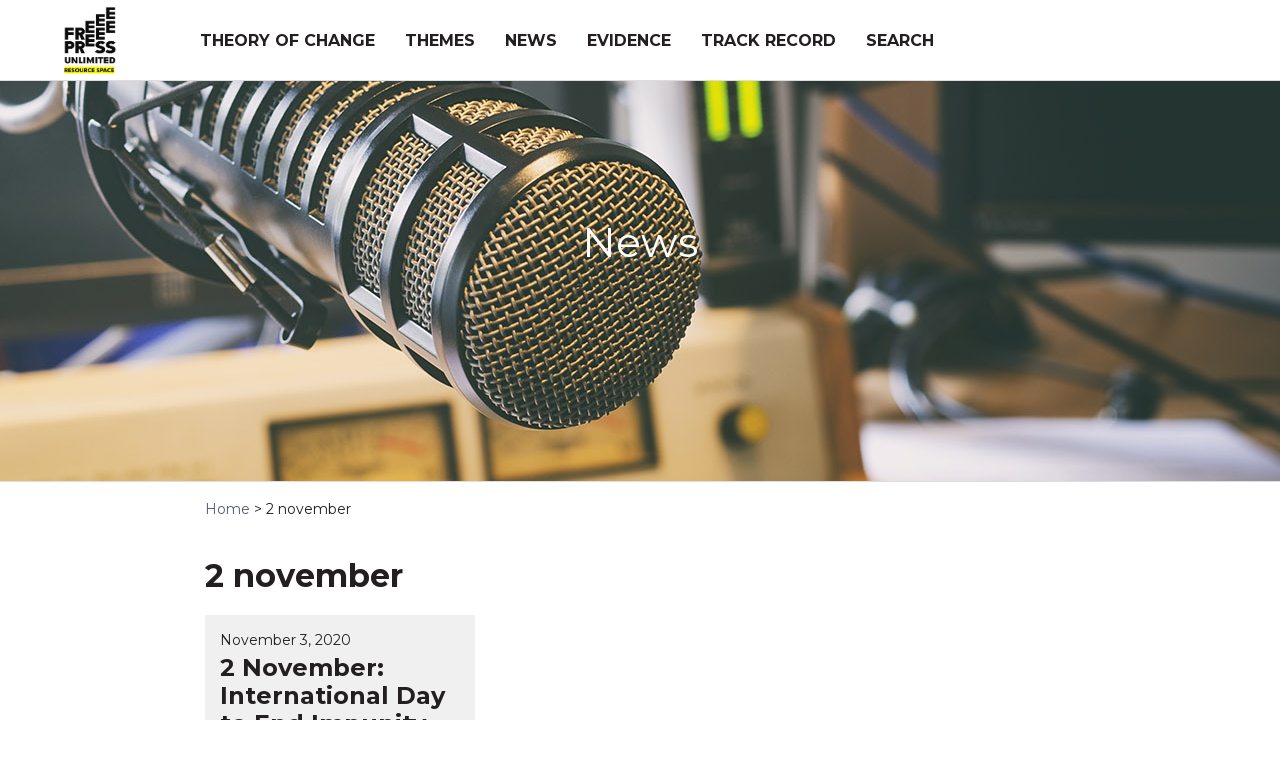

--- FILE ---
content_type: text/css
request_url: https://kq.freepressunlimited.org/wp-content/themes/haicu24_kqfpu/style.css?ver=6.9
body_size: 7621
content:
/*!
Theme Name: Knowlegde & Quality
Theme URI: https://kq.freepressunlimited.org/
Author: Haicu webdesign
Author URI: https://haicu.nl/
Description: Description
Version: 1.0.0
License: GNU General Public License v2 or later
License URI: LICENSE
Text Domain: haicu24
Tags: custom-background, custom-logo, custom-menu, featured-images, threaded-comments, translation-ready

This theme is based on Underscores https://underscores.me/, (C) 2012-2017 Automattic, Inc.
Underscores is distributed under the terms of the GNU GPL v2 or later.

Normalizing styles have been helped along thanks to the fine work of
Nicolas Gallagher and Jonathan Neal https://necolas.github.io/normalize.css/
*/
/*--------------------------------------------------------------
>>> TABLE OF CONTENTS:
----------------------------------------------------------------
# Normalize
# Typography
# Elements
# Forms
# Navigation
	## Links
	## Menus
# Accessibility
# Alignments
# Clearings
# Widgets
# Content
	## Posts and pages
	## Comments
# Infinite scroll
# Media
	## Captions
	## Galleries
--------------------------------------------------------------*/
/*--------------------------------------------------------------
# Normalize
--------------------------------------------------------------*/
/* normalize.css v8.0.0 | MIT License | github.com/necolas/normalize.css */

/* Document
	 ========================================================================== */

/**
 * 1. Correct the line height in all browsers.
 * 2. Prevent adjustments of font size after orientation changes in iOS.
 */

html {
	line-height: 1.15; /* 1 */
	-webkit-text-size-adjust: 100%; /* 2 */
}

/* Sections
	 ========================================================================== */

/**
 * Remove the margin in all browsers.
 */

body {
	margin: 0;
}

/**
 * Correct the font size and margin on `h1` elements within `section` and
 * `article` contexts in Chrome, Firefox, and Safari.
 */

h1 {
	font-size: 2em;
	margin: 0.67em 0;
}

/* Grouping content
	 ========================================================================== */

/**
 * 1. Add the correct box sizing in Firefox.
 * 2. Show the overflow in Edge and IE.
 */

hr {
	box-sizing: content-box; /* 1 */
	height: 0; /* 1 */
	overflow: visible; /* 2 */
}

/**
 * 1. Correct the inheritance and scaling of font size in all browsers.
 * 2. Correct the odd `em` font sizing in all browsers.
 */

pre {
	font-family: monospace, monospace; /* 1 */
	font-size: 1em; /* 2 */
}

/* Text-level semantics
	 ========================================================================== */

/**
 * Remove the gray background on active links in IE 10.
 */

a {
	background-color: transparent;
}

/**
 * 1. Remove the bottom border in Chrome 57-
 * 2. Add the correct text decoration in Chrome, Edge, IE, Opera, and Safari.
 */

abbr[title] {
	border-bottom: none; /* 1 */
	text-decoration: underline; /* 2 */
	text-decoration: underline dotted; /* 2 */
}

/**
 * Add the correct font weight in Chrome, Edge, and Safari.
 */

b,
strong {
	font-weight: bolder;
}

/**
 * 1. Correct the inheritance and scaling of font size in all browsers.
 * 2. Correct the odd `em` font sizing in all browsers.
 */

code,
kbd,
samp {
	font-family: monospace, monospace; /* 1 */
	font-size: 1em; /* 2 */
}

/**
 * Add the correct font size in all browsers.
 */

small {
	font-size: 80%;
}

/**
 * Prevent `sub` and `sup` elements from affecting the line height in
 * all browsers.
 */

sub,
sup {
	font-size: 75%;
	line-height: 0;
	position: relative;
	vertical-align: baseline;
}

sub {
	bottom: -0.25em;
}

sup {
	top: -0.5em;
}

/* Embedded content
	 ========================================================================== */

/**
 * Remove the border on images inside links in IE 10.
 */

img {
	border-style: none;
}

/* Forms
	 ========================================================================== */

/**
 * 1. Change the font styles in all browsers.
 * 2. Remove the margin in Firefox and Safari.
 */

button,
input,
optgroup,
select,
textarea {
	font-family: inherit; /* 1 */
	font-size: 100%; /* 1 */
	line-height: 1.15; /* 1 */
	margin: 0; /* 2 */
}

/**
 * Show the overflow in IE.
 * 1. Show the overflow in Edge.
 */

button,
input { /* 1 */
	overflow: visible;
}

/**
 * Remove the inheritance of text transform in Edge, Firefox, and IE.
 * 1. Remove the inheritance of text transform in Firefox.
 */

button,
select { /* 1 */
	text-transform: none;
}

/**
 * Correct the inability to style clickable types in iOS and Safari.
 */

button,
[type="button"],
[type="reset"],
[type="submit"] {
	-webkit-appearance: button;
}

/**
 * Remove the inner border and padding in Firefox.
 */

button::-moz-focus-inner,
[type="button"]::-moz-focus-inner,
[type="reset"]::-moz-focus-inner,
[type="submit"]::-moz-focus-inner {
	border-style: none;
	padding: 0;
}

/**
 * Restore the focus styles unset by the previous rule.
 */

button:-moz-focusring,
[type="button"]:-moz-focusring,
[type="reset"]:-moz-focusring,
[type="submit"]:-moz-focusring {
	outline: 1px dotted ButtonText;
}

/**
 * Correct the padding in Firefox.
 */

fieldset {
	padding: 0.35em 0.75em 0.625em;
}

/**
 * 1. Correct the text wrapping in Edge and IE.
 * 2. Correct the color inheritance from `fieldset` elements in IE.
 * 3. Remove the padding so developers are not caught out when they zero out
 *		`fieldset` elements in all browsers.
 */

legend {
	box-sizing: border-box; /* 1 */
	color: inherit; /* 2 */
	display: table; /* 1 */
	max-width: 100%; /* 1 */
	padding: 0; /* 3 */
	white-space: normal; /* 1 */
}

/**
 * Add the correct vertical alignment in Chrome, Firefox, and Opera.
 */

progress {
	vertical-align: baseline;
}

/**
 * Remove the default vertical scrollbar in IE 10+.
 */

textarea {
	overflow: auto;
}

/**
 * 1. Add the correct box sizing in IE 10.
 * 2. Remove the padding in IE 10.
 */

[type="checkbox"],
[type="radio"] {
	box-sizing: border-box; /* 1 */
	padding: 0; /* 2 */
}

/**
 * Correct the cursor style of increment and decrement buttons in Chrome.
 */

[type="number"]::-webkit-inner-spin-button,
[type="number"]::-webkit-outer-spin-button {
	height: auto;
}

/**
 * 1. Correct the odd appearance in Chrome and Safari.
 * 2. Correct the outline style in Safari.
 */

[type="search"] {
	-webkit-appearance: textfield; /* 1 */
	outline-offset: -2px; /* 2 */
}

/**
 * Remove the inner padding in Chrome and Safari on macOS.
 */

[type="search"]::-webkit-search-decoration {
	-webkit-appearance: none;
}

/**
 * 1. Correct the inability to style clickable types in iOS and Safari.
 * 2. Change font properties to `inherit` in Safari.
 */

::-webkit-file-upload-button {
	-webkit-appearance: button; /* 1 */
	font: inherit; /* 2 */
}

/* Interactive
	 ========================================================================== */

/*
 * Add the correct display in Edge, IE 10+, and Firefox.
 */

details {
	display: block;
}

/*
 * Add the correct display in all browsers.
 */

summary {
	display: list-item;
}

/* Misc
	 ========================================================================== */

/**
 * Add the correct display in IE 10+.
 */

template {
	display: none;
}

/**
 * Add the correct display in IE 10.
 */

[hidden] {
	display: none;
}

/*--------------------------------------------------------------
# Typography
--------------------------------------------------------------*/
body,
button,
input,
select,
optgroup,
textarea {
	color: #231f20;
  font-family: "Montserrat",Arial,sans-serif;
  font-size: 16px;
  line-height: 25px;
}

h1, h2, h3, h4, h5, h6 {
	clear: both;
}
h1 { 
	line-height:1.1em;
}

p {
	margin-bottom: 1.5em;
}

dfn, cite, em, i {
	font-style: italic;
}

blockquote {
	margin: 0 1.5em;
}

address {
	margin: 0 0 1.5em;
}

pre {
	background: #eee;
	font-family: "Courier 10 Pitch", Courier, monospace;
	font-size: 15px;
	font-size: 0.9375rem;
	line-height: 1.6;
	margin-bottom: 1.6em;
	max-width: 100%;
	overflow: auto;
	padding: 1.6em;
}

code, kbd, tt, var {
	font-family: Monaco, Consolas, "Andale Mono", "DejaVu Sans Mono", monospace;
	font-size: 15px;
	font-size: 0.9375rem;
}

abbr, acronym {
	border-bottom: 1px dotted #666;
	cursor: help;
}

mark, ins {
	background: #fff9c0;
	text-decoration: none;
}

big {
	font-size: 125%;
}

/*--------------------------------------------------------------
# Elements
--------------------------------------------------------------*/
html {
	box-sizing: border-box;
}

*,
*:before,
*:after {
	/* Inherit box-sizing to make it easier to change the property for components that leverage other behavior; see https://css-tricks.com/inheriting-box-sizing-probably-slightly-better-best-practice/ */
	box-sizing: inherit;
}

body {
	background: #fff;
	/* Fallback for when there is no custom background color defined. */
}

hr {
	background-color: #ccc;
	border: 0;
	height: 1px;
	margin-bottom: 1.5em;
}

ul, ol {
	margin: 0 0 1.5em 0;
}

ul {
	list-style: disc;
}

ol {
	list-style: decimal;
}

li > ul,
li > ol {
	margin-bottom: 0;
	margin-left: 1.5em;
}

dt {
	font-weight: bold;
}

dd {
	margin: 0 1.5em 1.5em;
}

img {
	height: auto;
	/* Make sure images are scaled correctly. */
	max-width: 100%;
	/* Adhere to container width. */
}

figure {
	margin: 1em 0;
	/* Extra wide images within figure tags don't overflow the content area. */
}

table {
	margin: 0 0 1.5em;
	width: 100%;
}

/*--------------------------------------------------------------
# Forms
--------------------------------------------------------------*/
button,
input[type="button"],
input[type="reset"],
input[type="submit"] {
	border: 1px solid;
	border-color: #ccc #ccc #bbb;
	border-radius: 3px;
	background: #e6e6e6;
	color: rgba(0, 0, 0, 0.8);
	font-size: 12px;
	font-size: 0.75rem;
	line-height: 1;
	padding: .6em 1em .4em;
}

button:hover,
input[type="button"]:hover,
input[type="reset"]:hover,
input[type="submit"]:hover {
	border-color: #ccc #bbb #aaa;
}

button:active, button:focus,
input[type="button"]:active,
input[type="button"]:focus,
input[type="reset"]:active,
input[type="reset"]:focus,
input[type="submit"]:active,
input[type="submit"]:focus {
	border-color: #aaa #bbb #bbb;
}

input[type="text"],
input[type="email"],
input[type="url"],
input[type="password"],
input[type="search"],
input[type="number"],
input[type="tel"],
input[type="range"],
input[type="date"],
input[type="month"],
input[type="week"],
input[type="time"],
input[type="datetime"],
input[type="datetime-local"],
input[type="color"],
textarea {
	color: #666;
	border: 1px solid #ccc;
	border-radius: 3px;
	padding: 3px;
}

input[type="text"]:focus,
input[type="email"]:focus,
input[type="url"]:focus,
input[type="password"]:focus,
input[type="search"]:focus,
input[type="number"]:focus,
input[type="tel"]:focus,
input[type="range"]:focus,
input[type="date"]:focus,
input[type="month"]:focus,
input[type="week"]:focus,
input[type="time"]:focus,
input[type="datetime"]:focus,
input[type="datetime-local"]:focus,
input[type="color"]:focus,
textarea:focus {
	color: #111;
}

select {
	border: 1px solid #ccc;
}

textarea {
	width: 100%;
}

/*--------------------------------------------------------------
# Navigation
--------------------------------------------------------------*/
/*--------------------------------------------------------------
## Links
--------------------------------------------------------------*/
a {
	color: #231f20;
	text-decoration:underline;
}

a:visited {
	color: #231f20;
}

a:hover, a:focus, a:active {
	color:#ffe600;
}

a:focus {
	outline: thin dotted;
}

a:hover, a:active {
	outline: 0;
}

/*--------------------------------------------------------------
## Menus
--------------------------------------------------------------*/
.main-navigation {
	clear: both;
	display: block;
	float: left;
	width: 100%;
}

.main-navigation ul {
	display: none;
	list-style: none;
	margin: 0;
	padding-left: 0;
}

.main-navigation ul ul {
	box-shadow: 0 3px 3px rgba(0, 0, 0, 0.2);
	float: left;
	position: absolute;
	top: 100%;
	left: -999em;
	z-index: 99999;
}

.main-navigation ul ul ul {
	left: -999em;
	top: 0;
}

.main-navigation ul ul li:hover > ul,
.main-navigation ul ul li.focus > ul {
	left: 100%;
}

.main-navigation ul ul a {
	width: 200px;
}

.main-navigation ul li:hover > ul,
.main-navigation ul li.focus > ul {
	left: auto;
}

.main-navigation li {
	float: left;
	position: relative;
}

.main-navigation a {
	display: block;
	text-decoration: none;
}

/* Small menu. */
.menu-toggle,
.main-navigation.toggled ul {
	display: block;
}

@media screen and (min-width: 37.5em) {
	.menu-toggle {
		display: none;
	}
	.main-navigation ul {
		display: block;
	}
}

.site-main .comment-navigation, .site-main
.posts-navigation, .site-main
.post-navigation {
	margin: 0 0 1.5em;
	overflow: hidden;
}

.comment-navigation .nav-previous,
.posts-navigation .nav-previous,
.post-navigation .nav-previous {
	float: left;
	width: 50%;
}

.comment-navigation .nav-next,
.posts-navigation .nav-next,
.post-navigation .nav-next {
	float: right;
	text-align: right;
	width: 50%;
}

/*--------------------------------------------------------------
# Accessibility
--------------------------------------------------------------*/
/* Text meant only for screen readers. */
.screen-reader-text {
	border: 0;
	clip: rect(1px, 1px, 1px, 1px);
	clip-path: inset(50%);
	height: 1px;
	margin: -1px;
	overflow: hidden;
	padding: 0;
	position: absolute !important;
	width: 1px;
	word-wrap: normal !important; /* Many screen reader and browser combinations announce broken words as they would appear visually. */
}

.screen-reader-text:focus {
	background-color: #f1f1f1;
	border-radius: 3px;
	box-shadow: 0 0 2px 2px rgba(0, 0, 0, 0.6);
	clip: auto !important;
	clip-path: none;
	color: #21759b;
	display: block;
	font-size: 14px;
	font-size: 0.875rem;
	font-weight: bold;
	height: auto;
	left: 5px;
	line-height: normal;
	padding: 15px 23px 14px;
	text-decoration: none;
	top: 5px;
	width: auto;
	z-index: 100000;
	/* Above WP toolbar. */
}

/* Do not show the outline on the skip link target. */
#content[tabindex="-1"]:focus {
	outline: 0;
}

/*--------------------------------------------------------------
# Alignments
--------------------------------------------------------------*/
.alignleft {
	display: inline;
	float: left;
	margin-right: 1.5em;
}

.alignright {
	display: inline;
	float: right;
	margin-left: 1.5em;
}

.aligncenter {
	clear: both;
	display: block;
	margin-left: auto;
	margin-right: auto;
}

/*--------------------------------------------------------------
# Clearings
--------------------------------------------------------------*/
.clear:before,
.clear:after,
.entry-content:before,
.entry-content:after,
.comment-content:before,
.comment-content:after,
.site-header:before,
.site-header:after,
.site-content:before,
.site-content:after,
.site-footer:before,
.site-footer:after {
	content: "";
	display: table;
	table-layout: fixed;
}

.clear:after,
.entry-content:after,
.comment-content:after,
.site-header:after,
.site-content:after,
.site-footer:after {
	clear: both;
}

/*--------------------------------------------------------------
# Widgets
--------------------------------------------------------------*/
.widget {
	margin: 0 0 1.5em;
	/* Make sure select elements fit in widgets. */
}

.widget select {
	max-width: 100%;
}

/*--------------------------------------------------------------
# Content
--------------------------------------------------------------*/
/*--------------------------------------------------------------
## Posts and pages
--------------------------------------------------------------*/
.sticky {
	display: block;
}

.post,
.page {
	margin: 0 0;
}

.updated:not(.published) {
	display: none;
}

.page-content,
.entry-content,
.entry-summary {
	margin: 1.5em 0 0;
}

.page-links {
	clear: both;
	margin: 0 0 1.5em;
}

/*--------------------------------------------------------------
## Comments
--------------------------------------------------------------*/
.comment-content a {
	word-wrap: break-word;
}

.bypostauthor {
	display: block;
}

/*--------------------------------------------------------------
# Infinite scroll
--------------------------------------------------------------*/
/* Globally hidden elements when Infinite Scroll is supported and in use. */
.infinite-scroll .posts-navigation,
.infinite-scroll.neverending .site-footer {
	/* Theme Footer (when set to scrolling) */
	display: none;
}

/* When Infinite Scroll has reached its end we need to re-display elements that were hidden (via .neverending) before. */
.infinity-end.neverending .site-footer {
	display: block;
}

/*--------------------------------------------------------------
# Media
--------------------------------------------------------------*/
.page-content .wp-smiley,
.entry-content .wp-smiley,
.comment-content .wp-smiley {
	border: none;
	margin-bottom: 0;
	margin-top: 0;
	padding: 0;
}

/* Make sure embeds and iframes fit their containers. */
embed,
iframe,
object {
	max-width: 100%;
}

/* Make sure logo link wraps around logo image. */
.custom-logo-link {
	display: inline-block;
}

/*--------------------------------------------------------------
## Captions
--------------------------------------------------------------*/
.wp-caption {
	margin-bottom: 1.5em;
	max-width: 100%;
}

.wp-caption img[class*="wp-image-"] {
	display: block;
	margin-left: auto;
	margin-right: auto;
}

.wp-caption .wp-caption-text {
	margin: 0.8075em 0;
}

.wp-caption-text {
	text-align: center;
}

/*--------------------------------------------------------------
## Galleries
--------------------------------------------------------------*/
.gallery {
	margin-bottom: 1.5em;
}

.gallery-item {
	display: inline-block;
	text-align: center;
	vertical-align: top;
	width: 100%;
}

.gallery-columns-2 .gallery-item {
	max-width: 50%;
}

.gallery-columns-3 .gallery-item {
	max-width: 33.33%;
}

.gallery-columns-4 .gallery-item {
	max-width: 25%;
}

.gallery-columns-5 .gallery-item {
	max-width: 20%;
}

.gallery-columns-6 .gallery-item {
	max-width: 16.66%;
}

.gallery-columns-7 .gallery-item {
	max-width: 14.28%;
}

.gallery-columns-8 .gallery-item {
	max-width: 12.5%;
}

.gallery-columns-9 .gallery-item {
	max-width: 11.11%;
}

.gallery-caption {
	display: block;
}

/*--------------------------------------------------------------
## Layout
--------------------------------------------------------------*/

body {
	overflow-x:hidden;
}
body.modal-open {
	overflow:hidden;
}

.innerwrap {
	max-width:1230px;
	padding:0 30px;
	margin:0 auto;
}
.breadcrumbswrap {
	border-top:1px solid #dddddd;
}
.breadcrumbs {
	max-width:930px;
	padding:15px 30px;
	margin:0 auto;
	font-size:14px;
}

.breadcrumbs a {
	color:#555b73;
	text-decoration:none;
}
.breadcrumbs a:hover {
	color: #e6007e;
}
.content-area {
	padding:0 0 60px 0;
}
:root .has-very-light-gray-background-color {
	background-color:#f0f0f0;
}
:root .has-very-dark-gray-background-color {
	background-color:#2321f20;
}

/*--------------------------------------------------------------
## Header
--------------------------------------------------------------*/
.site-header {
	border-bottom:1px solid #dddddd;
}
.main-header {
	display: flex;
  flex: 1;
  flex-wrap:nowrap;
  align-items: center; 
  margin:0 -30px;
  min-height:80px;
}
.main-header .site-branding {
  flex: 0 1 130px;
  padding:0 38px;
	margin:0;
}
.main-header .site-branding img {
  display:block;
}
.main-header .main-navigation {
  flex: 1 1 230px;
  padding:0 30px;
	margin:0;
}
.main-navigation > div > ul  {

}
.main-navigation > div > ul > li {
	margin:0 15px;
}
.main-navigation > div > ul > li > a {
	display:inline-block;
	height:25px;
  line-height:25px;
  color:#231f20;
  text-transform:uppercase;
  font-weight:bold;
}
.main-navigation > div > ul > li > a:hover,
.main-navigation > div > ul > li.current-menu-item > a {
  color:#231f20;
	background-color:#ffe600;
}

.site-content .banner {
	position:relative;
	  background-position: 50% 50%;
    background-size: cover;
    background-repeat: no-repeat;
    height: 400px;
}
.site-content .banner .entry-header {
	position:absolute;
	top:140px;
	left:0;
	right:0;
	padding:0 20px;
}
.site-content .banner .entry-header h1 {
	max-width:600px;
	margin:0 auto 10px auto;
	text-align:center;
	font-size:2.6em;
	color:#fff;
	font-weight:400;
	line-height:1.05em;
}
.site-content .banner .entry-header p {
	max-width:600px;
	margin:0 auto;
	text-align:center;
	font-size:1.6em;
	color:#fff;
	font-weight:400;
	line-height:1.2em;
}



.menu .close {
		display: none;
}


/*--------------------------------------------------------------
# Navigation Media query 1024
--------------------------------------------------------------*/

@media screen and (min-width: 768px) {
	.menu-toggle {
		display: none;
	}
	.main-navigation ul {
		display: block;
	}
}

@media screen and (max-width: 767px) {

button.menu-toggle {
	display:block;
	position:absolute;
	top: 28px;
	right:30px;
	padding:0;
	cursor: pointer;
	border:0;
	background-color:transparent;
}
button.menu-toggle svg {
	width:20px;
	height:auto;
}
.admin-bar button.menu-toggle {
	top:74px;
}
.main-navigation > div > ul {
	position:absolute;
	top:0;
	left:0;
	right:0;
	bottom:auto;
	width:100%;
	height:0;
	text-align:center;
	overflow:hidden;
	transition:all 400ms;
	background-color:#fff;
	z-index:99;
}
.main-navigation.show > div > ul {
	display:block;
	height:100vh;
	margin-top:0;
	padding-top:60px;
	overflow:auto; 
	padding-bottom: 60px;
}
.main-navigation.show > div > ul .close {
	display:block;
	position:absolute;
	top:25px;
	right:45px;
	width:20px;
	height:20px;
	cursor:pointer;
}
.main-navigation > div > ul > li {
	display:block;
	float:none;
	padding:10px 0;
}



} /* end media query */

/*--------------------------------------------------------------
## Footer
--------------------------------------------------------------*/


.site-footer {
	background-color:#222;
}
.site-footer .footer-widgets .innerwrap {
	display: flex;
  flex: 1;
  flex-wrap:wrap;
  align-items: stretch; 
  margin:0 -30px;
  padding: 30px 30px;
}
.site-footer .footer-widgets .widget {
  flex: 1 1 33%;
  min-width:240px;
  padding:0;
  color:#fff;
  font-size: 14px;
  line-height: 24px;
}
.site-footer .footer-widgets .widget h3 {
	color:#fff;
	font-weight:400;
  font-size: 22px;
  line-height:30px;
}
.site-footer .footer-widgets .widget ul {
	margin:0;
	padding:0;
	list-style: none;
}
.site-footer .footer-widgets .widget ul li {
	margin:0;
	padding:0;
}
.site-footer .footer-widgets .widget a {
	color:#fff;

}
.site-footer .footer-widgets .widget a:hover {
	background-color:#ffe600;
	color:#231f20;
	text-decoration:none;
}
.site-footer .footer-widgets .menu ul.sub-menu {
	display:none;
}

#wpfront-scroll-top-container img {
	display:block;
	background-color:#fff;
	border:1px solid #fff;
	border-radius:3px;
}

/*--------------------------------------------------------------
## Page template
--------------------------------------------------------------*/

.site-main .innerwrap {
	max-width:930px;
}
.alignfull,
.alignwide {
	margin: 30px calc(50% - 50vw);
	max-width: 100vw;
	width: 100vw;
}
@media (min-width: 970px) {
	.alignwide {
		margin: 30px -100px;
		max-width: 970px;
		width: 970px;
	}
}

/*--------------------------------------------------------------
## Page template theme listing
--------------------------------------------------------------*/

.themes-wrap,
.home-wrap {
	max-width:1230px;
	padding:0 30px;
	margin:0 auto;
}
.home-wrap h2 {
	text-align:center;
}
.theme-listing {
	display: flex;
  flex: 1;
  flex-wrap:wrap;
  align-items: stretch;
  justify-content:center; 
  margin:0 -15px;
  padding: 30px 0;
}
.theme-listing .theme {
	display:block;
  flex: 1 1 26%;
  min-width:320px;
  min-height:260px;
  padding:60px 30px;
  margin:0 15px 30px 15px;
  color:#fff;
  text-decoration:none;
  font-size: 16px;
  line-height: 24px;
  background-repeat;no-repeat;
  background-size:cover;
	filter: grayscale(100%);
  transition:all 200ms;
}
.theme-listing .theme:hover {
	filter: grayscale(0%);
  transition:all 200ms;
}
.theme-listing .theme.hidden {
	padding:0;
	border:0;
	height:0;
	min-height:0;
}
.home .wrap-track {
	padding:30px 0;
	background-color:#f0f0f0;
}
.home .wrap-news {
	padding:30px 0;
}
.home .wrap-news h2 {
	margin-bottom:30px;
}

/*--------------------------------------------------------------
## Page template theme landing
--------------------------------------------------------------*/
.theme-nav-outerwrap {
	background-color:#231f20;
}
.theme-nav-wrap {
	max-width:1230px;
	padding:10px 30px;
	margin:0 auto;
	line-height:30px;
	text-align:center;
}
.theme-navigation .menu,
.theme-navigation .menu ul {
	margin:0;
	padding:0;
	list-style-type:none;
}
.theme-navigation .menu > li {
	display:inline-block;
	margin:0 15px;
	position:relative;
}
.theme-navigation .menu > li a {
	color:#fff;
	text-decoration:none;
}
.theme-navigation .menu > li a:hover {
	color:#eef600;
}
.theme-navigation .menu li .sub-menu {
	display:none;
	position:absolute;
	top:30px;
	left:0;
	width:200px;
	margin:0;
	padding:10px 0;
	background-color:#231f20;
	z-index:9;
}
.theme-navigation .menu li:hover .sub-menu {
	display:block;
}
.theme-navigation .menu li .sub-menu li {
	color:#eef600;
	margin:0 10px;
	padding:5px 0;

}
.theme-navigation .menu li .sub-menu li:hover a {
	color:#eef600;
}
.page-template-page-theme .wp-block-group__inner-container {
	max-width: 1170px;
	margin:30px auto;
}
.page-template-page-theme .wrap-news h2 {
	margin:60px 0 30px 0;
}


.searchandfilter ul {
	margin:0;
	padding:0;
	text-align:center;
}
.searchandfilter ul li {
	display:inline-block;
	max-width:200px;
	margin:0 10px 5px 0;
	padding:0;
	text-align:left;
}
.searchandfilter ul li div {
	max-width:200px;
}
.search-filter-results .filter-meta {
	margin:20px 0 10px 0;
}

.evidence-filter table {
	border-collapse: collapse;
	border-spacing:0;
}
.evidence-filter tr {
	background-color:#f0f0f0;
}
.evidence-filter tr:nth-of-type(2n+1) {
	background-color:#fff;
}
.evidence-filter th {
	padding:19px 10px;
	margin:0;
	background-color:#ffe600;
	color:#000;
	text-align:left;
	font-size:18px;
	line-height:22px;
	font-weight:600;
}
.evidence-filter td {
	padding:19px 10px;
	margin:0;
	font-size:14px;
	line-height:18px;
	vertical-align:top;
	max-width:300px;
}

.evidence-filter .td-favorite a {
	position:relative;
	display:inline-block;
	padding-left:25px;
}
.evidence-filter .td-favorite a:before {
    position: absolute;
    top: 4px;
    left: 0;
    display: block;
    content: "";
    width: 20px;
    height: 15px;
    background: url(images/favorite.svg) 0 0 no-repeat;
    background-size:contain;
}
.evidence-filter table .td-status {
	text-transform:uppercase;
}

@media screen and (max-width: 1030px) {
.evidence-filter .td-favorite a span {
	display:none;
}
.evidence-filter .td-favorite a:before {
	top:-14px;
}
}
.evidence-filter .searchandfilter > ul {
	padding:0;
	margin:0;
	border-top:1px solid #e6e7e9;
}
.evidence-filter .searchandfilter ul li {
	padding:0;
	margin:0;
	font-size:16px;
	line-height:25px;
}
.evidence-filter .searchandfilter ul ul {
	padding:0;
	margin:0;
	border-bottom:1px solid #e6e7e9;
	padding-bottom:10px;
}

.evidence-filter .td-source a:hover {
	text-decoration:none;
	color:#000;
}

.wp-pagenavi a, .wp-pagenavi span {
	text-decoration: none;
	border: 1px solid #ffe600;
	padding: 15px 15px;
	margin: 3px;
}

.wp-pagenavi a:hover, .wp-pagenavi span.current {
	border-color: #ffe600;
	background-color:#ffe600;
	color:#000;
	font-weight:400;
}


@media screen and (max-width: 830px) {

.evidence-filter tr.heading {
	display:none;
}
.evidence-filter table tbody tr {
	display: -webkit-box;
  display: -ms-flexbox;
  display: flex;
  -webkit-box-flex: 1;
  -ms-flex: 1;
  flex: 1;
  flex-wrap:wrap;
  align-items: stretch;
	margin:35px 0 0 0;
	clear:both;
}
.evidence-filter table td {
  -webkit-flex: 1 1 270px;
  -ms-flex: 1 1 270px;
  flex: 0 0 30%;
}
.evidence-filter table .td-source {
  -webkit-flex:0 0 100%;
  -ms-flex: 0 0 100%;
  flex: 0 0 100%;
}
.evidence-filter table .td-year,
.evidence-filter table .td-country,
.evidence-filter table .td-author,
.evidence-filter table .td-organisation,
.evidence-filter table .td-type,
.evidence-filter table .td-toc,
.evidence-filter table .td-keywords,
.evidence-filter table .td-download {
  -webkit-flex: 0 0 25%;
  -ms-flex: 0 0 25%;
  flex: 1 1 20%;
}
.evidence-filter table .td-source:before {
  content:"Source";
  display:block;
  font-weight:700;
}
.evidence-filter table .td-year:before {
  content:"Year";
  display:block;
  font-weight:700;
}
.evidence-filter table .td-country:before {
  content:"Country";
  display:block;
  font-weight:700;
}
.evidence-filter table .td-organisation:before {
  content:"Organisation";
  display:block;
  font-weight:700;
}
.evidence-filter table .td-author:before {
  content:"Author";
  display:block;
  font-weight:700;
}
.evidence-filter table .td-type:before {
  content:"Type";
  display:block;
  font-weight:700;
}
.evidence-filter table .td-toc:before {
  content:"Theory of change";
  display:block;
  font-weight:700;
}
.evidence-filter table .td-keywords:before {
  content:"Keywords";
  display:block;
  font-weight:700;
}
.evidence-filter table .td-download:before {
  content:"Download/link";
  display:block;
  font-weight:700;
}

	
} /* end media 830px */

@media screen and (max-width: 530px) {
	
.evidence-filter table .td-year,
.evidence-filter table .td-country,
.evidence-filter table .td-organisation,
.evidence-filter table .td-author,
.evidence-filter table .td-type {
  -webkit-flex: 0 0 40%;
  -ms-flex: 0 0 40%;
  flex: 1 1 40%;
}

} /* end media 530px */


.page-template-page-theme .wrap-track {
	background-color:#f0f0f0;
	padding-top:10px;
	margin-top:30px;
	margin-bottom:-60px;
}
.page-template-page-theme .wrap-track .project-list a {
    background-color: #fff;
}


/*--------------------------------------------------------------
## Archive news
--------------------------------------------------------------*/
.news-list {
	display: -webkit-box;
  display: -ms-flexbox;
  display: flex;
  -webkit-box-flex: 1;
  -ms-flex: 1;
  flex: 1;
  flex-wrap:wrap;
  align-items: stretch;
	margin:0 -15px;
}
.news-list a {
  -webkit-flex: 1 1 26%;
  -ms-flex: 1 1 26%;
  flex: 1 1 26%;
  display:block;
	color: #231f20;
	text-decoration:none;
  padding:0 0 15px 0;
  margin:0 15px 30px 15px;
	background-color:#f0f0f0;
	position:relative;
}
@media screen and (max-width: 830px) {
.news-list a {
  -webkit-flex: 1 1 34%;
  -ms-flex: 1 1 34%;
  flex: 1 1 34%;	
}
}
@media screen and (max-width: 630px) {
.news-list a {
  -webkit-flex: 1 1 100%;
  -ms-flex: 1 1 100%;
  flex: 1 1 100%;	
}
}
.news-list a.hidden {
  visibility:hidden;
  height:0;
}

.news-list a img {
	display:block;
  filter: grayscale(100%);
  transition:all 300ms;
}
.news-list a:hover img {
  filter: grayscale(0%);
  transition:all 300ms;
}
.news-list a .text-wrap {
	padding:15px;
	line-height:20px;
}
.news-list a h3 {
	color: #231f20;
	font-size:24px;
	line-height:28px;
	margin:0 0 10px 0;
}
.news-list a .meta {
	display:inline-block;
	color: #231f20;
	font-size:14px;
	margin-bottom:4px;
}
.news-list a .fakereadmore {
	color: #231f20;
	position:absolute;
	left:15px;
	bottom:15px;
}
.news-list a:hover .fakereadmore {
	color: #231f20;
	background-color:#ffe600;
}

/*--------------------------------------------------------------
## Single news
--------------------------------------------------------------*/
.single-post .entry-meta {
	margin-bottom:0.67em;
}

/*--------------------------------------------------------------
## Archive project
--------------------------------------------------------------*/
.project-list {
	display: -webkit-box;
  display: -ms-flexbox;
  display: flex;
  -webkit-box-flex: 1;
  -ms-flex: 1;
  flex: 1;
  flex-wrap:wrap;
  align-items: stretch;
	margin:0 -15px;
}
.project-list a {
  -webkit-flex: 1 1 26%;
  -ms-flex: 1 1 26%;
  flex: 1 1 26%;
  display:block;
	color: #231f20;
	text-decoration:none;
  padding:0 0 15px 0;
  margin:0 15px 30px 15px;
	background-color:#f0f0f0;
	position:relative;
}
.home .project-list a {
	background-color:#fff;
}
@media screen and (max-width: 830px) {
.project-list a {
  -webkit-flex: 1 1 34%;
  -ms-flex: 1 1 34%;
  flex: 1 1 34%;	
}
}
@media screen and (max-width: 630px) {
.project-list a {
  -webkit-flex: 1 1 100%;
  -ms-flex: 1 1 100%;
  flex: 1 1 100%;	
}
}
.project-list a.hidden {
  visibility:hidden;
  height:0;
}

.project-list a img {
	display:block;
  filter: grayscale(100%);
  transition:all 300ms;
}
.project-list a:hover img {
  filter: grayscale(0%);
  transition:all 300ms;
}
.project-list a .text-wrap {
	padding:15px;
	line-height:20px;
}
.project-list a h3 {
	color: #231f20;
	font-size:24px;
	line-height:28px;
	margin:0 0 10px 0;
}
.project-list a .meta {
	display:inline-block;
	color: #231f20;
	font-size:14px;
	margin-bottom:4px;
}
.project-list a .fakereadmore {
	color: #231f20;
	position:absolute;
	left:15px;
	bottom:15px;
}
.project-list a:hover .fakereadmore {
	color: #231f20;
	background-color:#ffe600;
}


.single-project .entry-header {
	margin-top:40px;
	margin-bottom:-10px;
}

.single-project table {
	border-collapse: collapse;
	border-spacing:0;
}
.single-project tr {
	background-color:#f0f0f0;
}
.single-project tr:nth-of-type(2n+1) {
	background-color:#fff;
}
.single-project th {
	padding:19px 10px;
	margin:0;
	background-color:#ffe600;
	color:#000;
	text-align:left;
	font-size:18px;
	line-height:22px;
	font-weight:600;
}
.single-project td {
	padding:19px 10px;
	margin:0;
	font-size:14px;
	line-height:18px;
	vertical-align:top;
}

@media screen and (max-width: 830px) {

.single-project tr.heading {
	display:none;
}
.single-project table tbody tr {
	display: -webkit-box;
  display: -ms-flexbox;
  display: flex;
  -webkit-box-flex: 1;
  -ms-flex: 1;
  flex: 1;
  flex-wrap:wrap;
  align-items: stretch;
	margin:35px 0 0 0;
	clear:both;
}
.single-project table td {
  -webkit-flex: 1 1 270px;
  -ms-flex: 1 1 270px;
  flex: 0 0 30%;
}
.single-project table .td-source {
  -webkit-flex:0 0 100%;
  -ms-flex: 0 0 100%;
  flex: 0 0 100%;
}
.single-project table .td-country,
.single-project table .td-partner,
.single-project table .td-duration {
  -webkit-flex: 0 0 25%;
  -ms-flex: 0 0 25%;
  flex: 1 1 20%;
}
.single-project table .td-country:before {
  content:"Country";
  display:block;
  font-weight:700;
}
.single-project table .td-partners:before {
  content:"Partners";
  display:block;
  font-weight:700;
}
.single-project table .td-budget:before {
  content:"Budget";
  display:block;
  font-weight:700;
}
.single-project table .td-duration:before {
  content:"Duration";
  display:block;
  font-weight:700;
}
.single-project table .td-toc:before {
  content:"Theory of Change";
  display:block;
  font-weight:700;
}
.single-project table .td-themes:before {
  content:"Themes";
  display:block;
  font-weight:700;
}
.single-project table .td-donor:before {
  content:"Donor";
  display:block;
  font-weight:700;
}


} /* end media 830px */

@media screen and (max-width: 530px) {
	
.single-project table .td-country,
.single-project table .td-partner,
.single-project table .td-duration {
  -webkit-flex: 0 0 40%;
  -ms-flex: 0 0 40%;
  flex: 1 1 40%;
}

} /* end media 530px */


/*--------------------------------------------------------------
## Search results
--------------------------------------------------------------*/

.search-results .hentry h2 {
	margin-bottom:0;
}
.search-results .hentry .entry-content {
	margin-top:-0.5em;
}

/*--------------------------------------------------------------
## WP blocks adjustments
--------------------------------------------------------------*/

.has-large-font-size {
	line-height:42px;
}

@media (min-width: 970px) {
	.alignwide {
    max-width: 1070px;
    width: 1070px;
	}
}

/*--------------------------------------------------------------
## Theory of Change Imagemap
--------------------------------------------------------------*/

.toc-image a:hover {
	background-color:#fff;
	opacity:0.3;
}
.toc-image.desktop {
	display:none;
}
@media (min-width: 800px) {
	.toc-image.mobile {
		display:none;
	}
	.toc-image.desktop {
		display:block;
	}
}

--- FILE ---
content_type: application/javascript
request_url: https://kq.freepressunlimited.org/wp-content/themes/haicu24_kqfpu/js/haicu24.js?ver=20201125
body_size: 1420
content:
jQuery(document).ready(function($) {
	
	// check size depending on media query in CSS
	// run test on initial page load
  checkSize();

	// run test on resize of the window
  // $(window).resize(checkSize);
  // HH turned this off as this cause jumping of the submenu


	$(".menu-toggle").click(function(){
		if($(".main-navigation").hasClass('show')) {
			$(".main-navigation").removeClass('show');
			$("body").removeClass('modal-open');
      } else { 
      $(".productline-menu").removeClass('show');
			$(".main-navigation").addClass('show');
			$("body").addClass('modal-open');
      }
	});
	
	$(".productline-toggle").click(function(){
		if($(".productline-menu").hasClass('show')) {
			$(".productline-menu").removeClass('show');
			$("body").removeClass('modal-open');
      } else {
			$(".main-navigation").removeClass('show'); 
			$(".productline-menu").addClass('show');
			$("body").addClass('modal-open');
      }
	});
	
//HH toggle product component info

	$(document).on('click', '.product-title', function () {
  $(this).siblings(".component-info" ).slideToggle( "slow", function() {
    // Animation complete.
  });
  if($(this).parent().hasClass('show')) {
			$(this).parent().removeClass('show');
      } else {
			$(this).parent().addClass('show');
      }
});
	
	// HH Document .on click because otherwise second click does not work
	$(document).on('click', '.filter-toggle', function () {
    if($(".product-filter").hasClass('show')) {
			$(".product-filter").removeClass('show');
			$("body").removeClass('modal-open');
      } else { 
			$(".product-filter").addClass('show');
			$("body").addClass('modal-open');
      }
	});
	
	$(document).on('click', '.searchandfilter input[type="checkbox"]', function () {
    $(".product-filter").removeClass('show');
		$("body").removeClass('modal-open');
	});
	
	
	// HH make submenu sticky 
	// see https://stackoverflow.com/questions/34845435/make-content-sticky-on-scroll-to-a-point-in-jquery
	
	if ( $( ".sticky" ).length ) { // check if exists to prevent errors
	  var stickyTop = $('.sticky').offset().top - 19;
	}
  $(window).scroll(function() {
    var windowTop = $(window).scrollTop();
    if (stickyTop < windowTop) {
      $(".product-menu").addClass('fixed');
      $(".catalog").addClass('fixed');
    } else {
      $(".product-menu").removeClass('fixed');
			$(".catalog").removeClass('fixed');
    }
  });
	
	
	
	
	
	//hh add close button to menu screen dynamically
	var item = $('<span class="close"><svg xmlns="http://www.w3.org/2000/svg" viewBox="0 0 352 512"><path d="M242.72 256l100.07-100.07c12.28-12.28 12.28-32.19 0-44.48l-22.24-22.24c-12.28-12.28-32.19-12.28-44.48 0L176 189.28 75.93 89.21c-12.28-12.28-32.19-12.28-44.48 0L9.21 111.45c-12.28 12.28-12.28 32.19 0 44.48L109.28 256 9.21 356.07c-12.28 12.28-12.28 32.19 0 44.48l22.24 22.24c12.28 12.28 32.2 12.28 44.48 0L176 322.72l100.07 100.07c12.28 12.28 32.2 12.28 44.48 0l22.24-22.24c12.28-12.28 12.28-32.19 0-44.48L242.72 256z" fill="#878787" /></svg></span>');
	item.click(function() { 
			$(".main-navigation").removeClass('show'); 
			$(".productline-menu").removeClass('show');
			$(".product-filter").removeClass('show'); 
			$("body").removeClass('modal-open'); 
			});
	$('.menu').append(item);
	$('.productline-menu').append(item);
	$('.product-filter').append(item);
	

	
  //Function to makethe css rule only run this on media query 1024px
	function checkSize(){
    if ($(".menu-toggle").css("display") == "block" ){

	$("li.menu-item-has-children > .sub-menu").hide();
	$("li.menu-item-has-children > .icon-angle-down").click(function(){
		if($(this).siblings('.sub-menu').hasClass('show-submenu')) {
			$(this).siblings('.sub-menu').removeClass('show-submenu');
      } else {
			$(this).siblings('.sub-menu').slideToggle();
      }
	});

    }
	} 
	
	// Color the breadcrumbs depending on the first page section
	if ( $(".intro").hasClass('background-light-gray') ) {
		$(".breadcrumbswrap").css('background-color', '#f6f6f6');	
	}
	if ( $(".intro").hasClass('background-light-blue') ) {
		$(".breadcrumbswrap").css('background-color', '#ecf3ff');	
	}





// Close all faq content en open-up on h3 click
    
  $('.faq-antwoord').css("display", "none");
  
  $('.faq-item h3').click(function() {
 	 	$(this).closest('.faq-item').children('.faq-antwoord').slideToggle(600);
 	 	$(this).closest('.faq-item').toggleClass('openup');
 	 	$(this).closest('.faq-item').children('h3').toggleClass('openup');
	});
  
}); /** end jQuery(document) */
